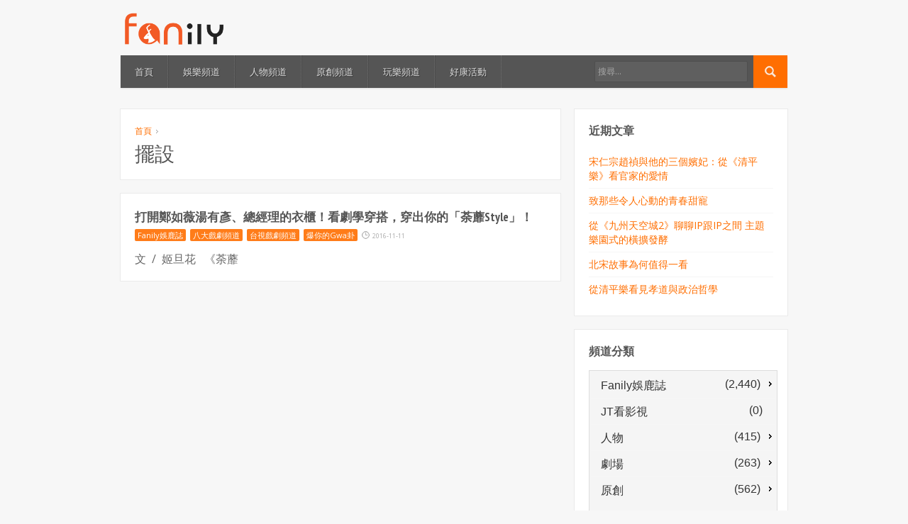

--- FILE ---
content_type: text/html; charset=UTF-8
request_url: https://www.fanily.tw/archives/tag/%E6%93%BA%E8%A8%AD
body_size: 10313
content:
<!DOCTYPE html>
<!--[if lt IE 7 ]><html class="ie ie6" lang="zh-TW"> <![endif]-->
<!--[if IE 7 ]><html class="ie ie7" lang="zh-TW"> <![endif]-->
<!--[if IE 8 ]><html class="ie ie8" lang="zh-TW"> <![endif]-->
<!--[if (gte IE 9)|!(IE)]><!--><html lang="zh-TW"> <!--<![endif]-->
<head>
	<meta charset="UTF-8">
	<meta name="viewport" content="width=device-width, initial-scale=1">
	<title>擺設 | Fanily 粉絲玩樂</title>
	<link rel="profile" href="http://gmpg.org/xfn/11">
	<link rel="pingback" href="https://www.fanily.tw/xmlrpc.php">
	<link rel="stylesheet" href="https://www.fanily.tw/wp-content/themes/compasso/style.css">
	<!--[if lt IE 9]>
		<script src="http://html5shim.googlecode.com/svn/trunk/html5.js"></script>
	<![endif]-->
	<link rel="alternate" type="application/rss+xml" title="訂閱 Fanily 粉絲玩樂 &raquo;" href="https://www.fanily.tw/feed" />
<link rel="alternate" type="application/rss+xml" title="訂閱 Fanily 粉絲玩樂 &raquo; 迴響" href="https://www.fanily.tw/comments/feed" />
<link rel="alternate" type="application/rss+xml" title="訂閱 Fanily 粉絲玩樂 &raquo; 擺設 標籤" href="https://www.fanily.tw/archives/tag/%e6%93%ba%e8%a8%ad/feed" />
<!-- This site is powered by Shareaholic - https://shareaholic.com -->
<script type='text/javascript' data-cfasync='false'>
  //<![CDATA[
    _SHR_SETTINGS = {"endpoints":{"local_recs_url":"https:\/\/www.fanily.tw\/wp-admin\/admin-ajax.php?action=shareaholic_permalink_related","share_counts_url":"https:\/\/www.fanily.tw\/wp-admin\/admin-ajax.php?action=shareaholic_share_counts_api"}};
  //]]>
</script>
<script type='text/javascript' data-cfasync='false'
        src='//dsms0mj1bbhn4.cloudfront.net/assets/pub/shareaholic.js'
        data-shr-siteid='9154c4dd63a435d82fbf44bc482b6a02' async='async' >
</script>

<!-- Shareaholic Content Tags -->
<meta name='shareaholic:site_name' content='Fanily 粉絲玩樂' />
<meta name='shareaholic:language' content='zh-TW' />
<meta name='shareaholic:site_id' content='9154c4dd63a435d82fbf44bc482b6a02' />
<meta name='shareaholic:wp_version' content='7.8.0.3' />

<!-- Shareaholic Content Tags End -->
		<script type="text/javascript">
			window._wpemojiSettings = {"baseUrl":"https:\/\/s.w.org\/images\/core\/emoji\/72x72\/","ext":".png","source":{"concatemoji":"https:\/\/www.fanily.tw\/wp-includes\/js\/wp-emoji-release.min.js?ver=4.5.3"}};
			!function(a,b,c){function d(a){var c,d,e,f=b.createElement("canvas"),g=f.getContext&&f.getContext("2d"),h=String.fromCharCode;if(!g||!g.fillText)return!1;switch(g.textBaseline="top",g.font="600 32px Arial",a){case"flag":return g.fillText(h(55356,56806,55356,56826),0,0),f.toDataURL().length>3e3;case"diversity":return g.fillText(h(55356,57221),0,0),c=g.getImageData(16,16,1,1).data,d=c[0]+","+c[1]+","+c[2]+","+c[3],g.fillText(h(55356,57221,55356,57343),0,0),c=g.getImageData(16,16,1,1).data,e=c[0]+","+c[1]+","+c[2]+","+c[3],d!==e;case"simple":return g.fillText(h(55357,56835),0,0),0!==g.getImageData(16,16,1,1).data[0];case"unicode8":return g.fillText(h(55356,57135),0,0),0!==g.getImageData(16,16,1,1).data[0]}return!1}function e(a){var c=b.createElement("script");c.src=a,c.type="text/javascript",b.getElementsByTagName("head")[0].appendChild(c)}var f,g,h,i;for(i=Array("simple","flag","unicode8","diversity"),c.supports={everything:!0,everythingExceptFlag:!0},h=0;h<i.length;h++)c.supports[i[h]]=d(i[h]),c.supports.everything=c.supports.everything&&c.supports[i[h]],"flag"!==i[h]&&(c.supports.everythingExceptFlag=c.supports.everythingExceptFlag&&c.supports[i[h]]);c.supports.everythingExceptFlag=c.supports.everythingExceptFlag&&!c.supports.flag,c.DOMReady=!1,c.readyCallback=function(){c.DOMReady=!0},c.supports.everything||(g=function(){c.readyCallback()},b.addEventListener?(b.addEventListener("DOMContentLoaded",g,!1),a.addEventListener("load",g,!1)):(a.attachEvent("onload",g),b.attachEvent("onreadystatechange",function(){"complete"===b.readyState&&c.readyCallback()})),f=c.source||{},f.concatemoji?e(f.concatemoji):f.wpemoji&&f.twemoji&&(e(f.twemoji),e(f.wpemoji)))}(window,document,window._wpemojiSettings);
		</script>
		<style type="text/css">
img.wp-smiley,
img.emoji {
	display: inline !important;
	border: none !important;
	box-shadow: none !important;
	height: 1em !important;
	width: 1em !important;
	margin: 0 .07em !important;
	vertical-align: -0.1em !important;
	background: none !important;
	padding: 0 !important;
}
</style>
<link rel='stylesheet' id='opinionstage-style-css'  href='https://www.fanily.tw/wp-content/plugins/social-polls-by-opinionstage/opinionstage-style-common.css?ver=4.5.3' type='text/css' media='all' />
<link rel='stylesheet' id='opinionstage-font-style-css'  href='https://www.fanily.tw/wp-content/plugins/social-polls-by-opinionstage/opinionstage-font.css?ver=4.5.3' type='text/css' media='all' />
<link rel='stylesheet' id='otw_sbm.css-css'  href='https://www.fanily.tw/wp-content/plugins/widget-manager-light/css/otw_sbm.css?ver=4.5.3' type='text/css' media='all' />
<link rel='stylesheet' id='rs-plugin-settings-css'  href='https://www.fanily.tw/wp-content/plugins/revslider/public/assets/css/settings.css?ver=5.2.5.2' type='text/css' media='all' />
<style id='rs-plugin-settings-inline-css' type='text/css'>
#rs-demo-id {}
</style>
<link rel='stylesheet' id='wpemfb-lightbox-css'  href='https://www.fanily.tw/wp-content/plugins/wp-embed-facebook/lib/lightbox2/css/lightbox.css?ver=4.5.3' type='text/css' media='all' />
<link rel='stylesheet' id='skin-css'  href='https://www.fanily.tw/wp-content/themes/compasso/css/skin.php?c=ff6e01&#038;ver=4.5.3' type='text/css' media='all' />
<link rel='stylesheet' id='mediaqueries-css'  href='https://www.fanily.tw/wp-content/themes/compasso/css/mediaqueries.css?ver=4.5.3' type='text/css' media='all' />
<link rel='stylesheet' id='wpoa-style-css'  href='https://www.fanily.tw/wp-content/plugins/wp-oauth/wp-oauth.css?ver=4.5.3' type='text/css' media='all' />
<link rel='stylesheet' id='jetpack_css-css'  href='https://www.fanily.tw/wp-content/plugins/jetpack/css/jetpack.css?ver=4.0.4' type='text/css' media='all' />
<script type='text/javascript' src='https://www.fanily.tw/wp-includes/js/jquery/jquery.js?ver=1.12.4'></script>
<script type='text/javascript' src='https://www.fanily.tw/wp-includes/js/jquery/jquery-migrate.min.js?ver=1.4.1'></script>
<script type='text/javascript' src='https://www.fanily.tw/wp-content/plugins/revslider/public/assets/js/jquery.themepunch.tools.min.js?ver=5.2.5.2'></script>
<script type='text/javascript' src='https://www.fanily.tw/wp-content/plugins/revslider/public/assets/js/jquery.themepunch.revolution.min.js?ver=5.2.5.2'></script>
<script type='text/javascript' src='https://www.fanily.tw/wp-content/plugins/wp-embed-facebook/lib/lightbox2/js/lightbox.min.js?ver=4.5.3'></script>
<script type='text/javascript' src='https://www.fanily.tw/wp-content/plugins/wp-embed-facebook/lib/js/wpembedfb.min.js?ver=4.5.3'></script>
<script type='text/javascript'>
/* <![CDATA[ */
var WEF = {"local":"zh_TW","version":"v2.6","fb_id":"626114784069979"};
/* ]]> */
</script>
<script type='text/javascript' src='https://www.fanily.tw/wp-content/plugins/wp-embed-facebook/lib/js/fb.min.js?ver=4.5.3'></script>
<script type='text/javascript'>
/* <![CDATA[ */
var wpoa_cvars = {"ajaxurl":"https:\/\/www.fanily.tw\/wp-admin\/admin-ajax.php","template_directory":"https:\/\/www.fanily.tw\/wp-content\/themes\/compasso","stylesheet_directory":"https:\/\/www.fanily.tw\/wp-content\/themes\/compasso","plugins_url":"https:\/\/www.fanily.tw\/wp-content\/plugins","plugin_dir_url":"https:\/\/www.fanily.tw\/wp-content\/plugins\/wp-oauth\/","url":"https:\/\/www.fanily.tw","logout_url":"https:\/\/www.fanily.tw\/wp-login.php?action=logout&_wpnonce=f7e0997103","show_login_messages":"","logout_inactive_users":"0","logged_in":""};
/* ]]> */
</script>
<script type='text/javascript' src='https://www.fanily.tw/wp-content/plugins/wp-oauth/cvars.js?ver=4.5.3'></script>
<script type='text/javascript' src='https://www.fanily.tw/wp-content/plugins/wp-oauth/wp-oauth.js?ver=4.5.3'></script>
<!-- OG: 2.4 -->
<meta property="og:image" content="https://i2.wp.com/www.fanily.tw/wp-content/uploads/2016/06/logo_square@2x.png?fit=185%2C185&amp;ssl=1" />
<meta property="og:description" content="Fanily 粉絲玩樂，致力帶領粉絲一起為生活找路、尋樂趣！不只能追蹤掌握戲劇、名人、娛樂消息，還想讓你跟其他粉絲一起有話就說、揪團追星，本站為『分享互動股份有限公司』所有！" />
<meta property="og:type" content="blog" />
<meta property="og:locale" content="zh_TW" />
<meta property="og:site_name" content="Fanily 粉絲玩樂" />
<meta property="og:title" content="Fanily 粉絲玩樂" />
<meta property="og:url" content="https://www.fanily.tw" />
<!-- /OG -->
<link rel='https://api.w.org/' href='https://www.fanily.tw/wp-json/' />
<link rel="EditURI" type="application/rsd+xml" title="RSD" href="https://www.fanily.tw/xmlrpc.php?rsd" />
<link rel="wlwmanifest" type="application/wlwmanifest+xml" href="https://www.fanily.tw/wp-includes/wlwmanifest.xml" /> 
<meta name="generator" content="WordPress 4.5.3" />
<meta property="fb:app_id" content="626114784069979"/>
<link rel='dns-prefetch' href='//v0.wordpress.com'>
<link rel='dns-prefetch' href='//i0.wp.com'>
<link rel='dns-prefetch' href='//i1.wp.com'>
<link rel='dns-prefetch' href='//i2.wp.com'>
<style type='text/css'>img#wpstats{display:none}</style><link rel="Shortcut Icon" type="image/x-icon" href="/wp-content/uploads/2016/06/favicon.ico"><meta name="generator" content="Powered by Slider Revolution 5.2.5.2 - responsive, Mobile-Friendly Slider Plugin for WordPress with comfortable drag and drop interface." />
<link rel="icon" href="https://i2.wp.com/www.fanily.tw/wp-content/uploads/2016/06/logo_square@2x.png?fit=32%2C32&#038;ssl=1" sizes="32x32" />
<link rel="icon" href="https://i2.wp.com/www.fanily.tw/wp-content/uploads/2016/06/logo_square@2x.png?fit=185%2C185&#038;ssl=1" sizes="192x192" />
<link rel="apple-touch-icon-precomposed" href="https://i2.wp.com/www.fanily.tw/wp-content/uploads/2016/06/logo_square@2x.png?fit=180%2C180&#038;ssl=1" />
<meta name="msapplication-TileImage" content="https://i2.wp.com/www.fanily.tw/wp-content/uploads/2016/06/logo_square@2x.png?fit=185%2C185&#038;ssl=1" />
	<script>
	  (function(i,s,o,g,r,a,m){i['GoogleAnalyticsObject']=r;i[r]=i[r]||function(){
	  (i[r].q=i[r].q||[]).push(arguments)},i[r].l=1*new Date();a=s.createElement(o),
	  m=s.getElementsByTagName(o)[0];a.async=1;a.src=g;m.parentNode.insertBefore(a,m)
	  })(window,document,'script','https://www.google-analytics.com/analytics.js','ga');

	  ga('create', 'UA-38227997-1', 'auto');
	  ga('send', 'pageview');

	</script>
</head>

<body class="archive tag tag-10260 g7-list">
	
	<header>
		<div class="container">
			<div class="six columns">
				<div id="logo">
											<a href="https://www.fanily.tw/">
							<img src="/wp-content/uploads/2016/06/fanilylogo.png" width="150" alt="Fanily 粉絲玩樂">
						</a>
									</div>
			</div>
			<div class="ten columns">
							</div>
		</div>
	</header>

	<div id="wrapper">
		<div class="container">
			<nav id="mainnav" class="sixteen columns clearfix mb30">
				<ul id="mainmenu" class=""><li id="menu-item-29" class="menu-item menu-item-type-post_type menu-item-object-page menu-item-29"><a href="https://www.fanily.tw/">首頁</a></li>
<li id="menu-item-27" class="menu-item menu-item-type-post_type menu-item-object-page menu-item-27"><a href="https://www.fanily.tw/%e5%a8%9b%e6%a8%82%e9%a0%bb%e9%81%93">娛樂頻道</a></li>
<li id="menu-item-25" class="menu-item menu-item-type-post_type menu-item-object-page menu-item-25"><a href="https://www.fanily.tw/%e4%ba%ba%e7%89%a9%e9%a0%bb%e9%81%93">人物頻道</a></li>
<li id="menu-item-26" class="menu-item menu-item-type-post_type menu-item-object-page menu-item-26"><a href="https://www.fanily.tw/%e5%8e%9f%e5%89%b5%e9%a0%bb%e9%81%93">原創頻道</a></li>
<li id="menu-item-28" class="menu-item menu-item-type-post_type menu-item-object-page menu-item-28"><a href="https://www.fanily.tw/%e7%8e%a9%e6%a8%82%e9%a0%bb%e9%81%93">玩樂頻道</a></li>
<li id="menu-item-50375" class="menu-item menu-item-type-post_type menu-item-object-page menu-item-50375"><a href="https://www.fanily.tw/%e5%a5%bd%e5%ba%b7%e6%b4%bb%e5%8b%95">好康活動</a></li>
</ul>				<form method="get" id="searchf" action="https://www.fanily.tw/">
					<input type="image" src="https://www.fanily.tw/wp-content/themes/compasso/images/search-16a.png" alt="Go" id="searchbtn">
					<input type="text" name="s" id="cari" placeholder="搜尋...">
				</form>
			</nav>

			
<div class="two-thirds column"><div id="main">
	
		<header class="page-header box mb20">
			<p id="breadcrumbs"><a href="https://www.fanily.tw/">首頁</a> <span class="bc-separator"><img src="https://www.fanily.tw/wp-content/themes/compasso/images/arrow-right2.gif" alt="&raquo;"></span> <!--span class="bc-current">Post Tagged with: &quot;擺設&quot;</span--></p>			<h1 class="page-title">擺設</h1>
					</header>

					<article id="post-46936" class="box post post-46936 type-post status-publish format-standard hentry category-fansnewspaper category-gtv-drama category-ttv-drama category-gwa tag-tedbaker tag-viviennewestwood tag-10261 tag-570 tag-10242 tag-10260 tag-504 tag-10190 tag-546 tag-505 tag-10189 tag-146">

	
	<h2 class="entry-title">
		<a href="https://www.fanily.tw/archives/46936">打開鄭如薇湯有彥、總經理的衣櫃！看劇學穿搭，穿出你的「荼蘼Style」！</a>
	</h2>

	
		<span class="category">
		<a href="https://www.fanily.tw/archives/category/fansnewspaper" rel="category tag">Fanily娛鹿誌</a> <a href="https://www.fanily.tw/archives/category/%e6%88%b2%e5%8a%87/gtv-drama" rel="category tag">八大戲劇頻道</a> <a href="https://www.fanily.tw/archives/category/%e6%88%b2%e5%8a%87/ttv-drama" rel="category tag">台視戲劇頻道</a> <a href="https://www.fanily.tw/archives/category/fansnewspaper/gwa" rel="category tag">爆你的Gwa卦</a>	</span>
	
		<span class="date">2016-11-11</span>
	
	
		<div class="excerpt"><p>文  /  姬旦花 &nbsp; 《荼蘼</p>
</div>
	
	
	<div class="clear"></div>

</article>		
		
	
</div></div><div class="one-third column"><div id="sidebar">
	<ul>
				<li id="recent-posts-3" class="widget box widget_recent_entries">		<h2 class="widgettitle">近期文章</h2>		<ul>
					<li>
				<a href="https://www.fanily.tw/archives/52329">宋仁宗趙禎與他的三個嬪妃：從《清平樂》看官家的愛情</a>
						</li>
					<li>
				<a href="https://www.fanily.tw/archives/52327">致那些令人心動的青春甜寵</a>
						</li>
					<li>
				<a href="https://www.fanily.tw/archives/52308">從《九州天空城2》聊聊IP跟IP之間 主題樂園式的橫擴發酵</a>
						</li>
					<li>
				<a href="https://www.fanily.tw/archives/52315">北宋故事為何值得一看</a>
						</li>
					<li>
				<a href="https://www.fanily.tw/archives/52311">從清平樂看見孝道與政治哲學</a>
						</li>
				</ul>
		</li>		<li id="core_special_widgets_categories-3" class="widget box widget_core_special_widgets_categories"><h2 class="widgettitle">頻道分類</h2><ul id="catsubcat" style="width:100%;margin:0 auto;" class="list-group clearfix"><li class="list-group-item"><a href='https://www.fanily.tw/archives/category/fansnewspaper'><div style='float:left;margin-top:5px;' class='fontweightclasscustom fontsizeclasscustom'>&nbsp;&nbsp;Fanily娛鹿誌</div>&nbsp;<div style='margin-right:5px;float:right;margin-top:3px;' class='fontweightclasscustom fontsizeclasscustom'> (2,440)</div></a><ul class='children'>
<li class="list-group-item"><a href='https://www.fanily.tw/archives/category/fansnewspaper/fanilytv'><div style='float:left;margin-top:5px;' class='fontweightclasscustom fontsizeclasscustom'>&nbsp;&nbsp;Fanily TV</div>&nbsp;<div style='margin-right:12px;float:right;margin-top:3px;' class='fontweightclasscustom fontsizeclasscustom'> (157)</div></a></li>
<li class="list-group-item"><a href='https://www.fanily.tw/archives/category/fansnewspaper/fanily-view'><div style='float:left;margin-top:5px;' class='fontweightclasscustom fontsizeclasscustom'>&nbsp;&nbsp;Fanily觀點</div>&nbsp;<div style='margin-right:12px;float:right;margin-top:3px;' class='fontweightclasscustom fontsizeclasscustom'> (826)</div></a></li>
<li class="list-group-item"><a href='https://www.fanily.tw/archives/category/fansnewspaper/taiwandrama'><div style='float:left;margin-top:5px;' class='fontweightclasscustom fontsizeclasscustom'>&nbsp;&nbsp;台劇事務所</div>&nbsp;<div style='margin-right:5px;float:right;margin-top:3px;' class='fontweightclasscustom fontsizeclasscustom'> (822)</div></a>	<ul class='children'>
<li class="list-group-item"><a href='https://www.fanily.tw/archives/category/fansnewspaper/taiwandrama/%e6%88%91%e5%80%91%e8%88%87%e6%83%a1%e7%9a%84%e8%b7%9d%e9%9b%a2'><div style='float:left;margin-top:5px;' class='fontweightclasscustom fontsizeclasscustom'>&nbsp;&nbsp;我們與惡的距離</div>&nbsp;<div style='margin-right:12px;float:right;margin-top:3px;' class='fontweightclasscustom fontsizeclasscustom'> (0)</div></a></li>
<li class="list-group-item"><a href='https://www.fanily.tw/archives/category/fansnewspaper/taiwandrama/%e9%9b%99%e5%9f%8e%e6%95%85%e4%ba%8b'><div style='float:left;margin-top:5px;' class='fontweightclasscustom fontsizeclasscustom'>&nbsp;&nbsp;雙城故事</div>&nbsp;<div style='margin-right:12px;float:right;margin-top:3px;' class='fontweightclasscustom fontsizeclasscustom'> (17)</div></a></li>
	</ul>
</li>
<li class="list-group-item"><a href='https://www.fanily.tw/archives/category/fansnewspaper/mv'><div style='float:left;margin-top:5px;' class='fontweightclasscustom fontsizeclasscustom'>&nbsp;&nbsp;微音樂</div>&nbsp;<div style='margin-right:12px;float:right;margin-top:3px;' class='fontweightclasscustom fontsizeclasscustom'> (52)</div></a></li>
<li class="list-group-item"><a href='https://www.fanily.tw/archives/category/fansnewspaper/gwa'><div style='float:left;margin-top:5px;' class='fontweightclasscustom fontsizeclasscustom'>&nbsp;&nbsp;爆你的Gwa卦</div>&nbsp;<div style='margin-right:12px;float:right;margin-top:3px;' class='fontweightclasscustom fontsizeclasscustom'> (180)</div></a></li>
<li class="list-group-item"><a href='https://www.fanily.tw/archives/category/fansnewspaper/fanwedia'><div style='float:left;margin-top:5px;' class='fontweightclasscustom fontsizeclasscustom'>&nbsp;&nbsp;粉力</div>&nbsp;<div style='margin-right:12px;float:right;margin-top:3px;' class='fontweightclasscustom fontsizeclasscustom'> (5)</div></a></li>
<li class="list-group-item"><a href='https://www.fanily.tw/archives/category/fansnewspaper/newcp03'><div style='float:left;margin-top:5px;' class='fontweightclasscustom fontsizeclasscustom'>&nbsp;&nbsp;練劇場</div>&nbsp;<div style='margin-right:12px;float:right;margin-top:3px;' class='fontweightclasscustom fontsizeclasscustom'> (85)</div></a></li>
<li class="list-group-item"><a href='https://www.fanily.tw/archives/category/fansnewspaper/big-mouth'><div style='float:left;margin-top:5px;' class='fontweightclasscustom fontsizeclasscustom'>&nbsp;&nbsp;賤嘴G</div>&nbsp;<div style='margin-right:12px;float:right;margin-top:3px;' class='fontweightclasscustom fontsizeclasscustom'> (13)</div></a></li>
<li class="list-group-item"><a href='https://www.fanily.tw/archives/category/fansnewspaper/star-award'><div style='float:left;margin-top:5px;' class='fontweightclasscustom fontsizeclasscustom'>&nbsp;&nbsp;閃亮星大賞</div>&nbsp;<div style='margin-right:12px;float:right;margin-top:3px;' class='fontweightclasscustom fontsizeclasscustom'> (156)</div></a></li>
<li class="list-group-item"><a href='https://www.fanily.tw/archives/category/fansnewspaper/chinadrama'><div style='float:left;margin-top:5px;' class='fontweightclasscustom fontsizeclasscustom'>&nbsp;&nbsp;陸劇愛分享</div>&nbsp;<div style='margin-right:12px;float:right;margin-top:3px;' class='fontweightclasscustom fontsizeclasscustom'> (87)</div></a></li>
<li class="list-group-item"><a href='https://www.fanily.tw/archives/category/fansnewspaper/k-pop'><div style='float:left;margin-top:5px;' class='fontweightclasscustom fontsizeclasscustom'>&nbsp;&nbsp;韓星娛樂 K-POP</div>&nbsp;<div style='margin-right:12px;float:right;margin-top:3px;' class='fontweightclasscustom fontsizeclasscustom'> (52)</div></a></li>
</ul>
</li>
<li class="list-group-item"><a href='https://www.fanily.tw/archives/category/jt%e7%9c%8b%e5%bd%b1%e8%a6%96'><div style='float:left;margin-top:5px;' class='fontweightclasscustom fontsizeclasscustom'>&nbsp;&nbsp;JT看影視</div>&nbsp;<div style='margin-right:12px;float:right;margin-top:3px;' class='fontweightclasscustom fontsizeclasscustom'> (0)</div></a></li>
<li class="list-group-item"><a href='https://www.fanily.tw/archives/category/%e4%ba%ba%e7%89%a9'><div style='float:left;margin-top:5px;' class='fontweightclasscustom fontsizeclasscustom'>&nbsp;&nbsp;人物</div>&nbsp;<div style='margin-right:5px;float:right;margin-top:3px;' class='fontweightclasscustom fontsizeclasscustom'> (415)</div></a><ul class='children'>
<li class="list-group-item"><a href='https://www.fanily.tw/archives/category/%e4%ba%ba%e7%89%a9/boicuzyxever'><div style='float:left;margin-top:5px;' class='fontweightclasscustom fontsizeclasscustom'>&nbsp;&nbsp;BOi! 陳信維 X 王翔永</div>&nbsp;<div style='margin-right:12px;float:right;margin-top:3px;' class='fontweightclasscustom fontsizeclasscustom'> (8)</div></a></li>
<li class="list-group-item"><a href='https://www.fanily.tw/archives/category/%e4%ba%ba%e7%89%a9/chthonic'><div style='float:left;margin-top:5px;' class='fontweightclasscustom fontsizeclasscustom'>&nbsp;&nbsp;CHTHONIC 閃靈</div>&nbsp;<div style='margin-right:12px;float:right;margin-top:3px;' class='fontweightclasscustom fontsizeclasscustom'> (12)</div></a></li>
<li class="list-group-item"><a href='https://www.fanily.tw/archives/category/%e4%ba%ba%e7%89%a9/kurt'><div style='float:left;margin-top:5px;' class='fontweightclasscustom fontsizeclasscustom'>&nbsp;&nbsp;Kurt 嗑音樂</div>&nbsp;<div style='margin-right:12px;float:right;margin-top:3px;' class='fontweightclasscustom fontsizeclasscustom'> (35)</div></a></li>
<li class="list-group-item"><a href='https://www.fanily.tw/archives/category/%e4%ba%ba%e7%89%a9/spexial'><div style='float:left;margin-top:5px;' class='fontweightclasscustom fontsizeclasscustom'>&nbsp;&nbsp;SpeXial</div>&nbsp;<div style='margin-right:12px;float:right;margin-top:3px;' class='fontweightclasscustom fontsizeclasscustom'> (141)</div></a></li>
<li class="list-group-item"><a href='https://www.fanily.tw/archives/category/%e4%ba%ba%e7%89%a9/kangrenwu'><div style='float:left;margin-top:5px;' class='fontweightclasscustom fontsizeclasscustom'>&nbsp;&nbsp;吳慷仁</div>&nbsp;<div style='margin-right:12px;float:right;margin-top:3px;' class='fontweightclasscustom fontsizeclasscustom'> (65)</div></a></li>
<li class="list-group-item"><a href='https://www.fanily.tw/archives/category/%e4%ba%ba%e7%89%a9/dt'><div style='float:left;margin-top:5px;' class='fontweightclasscustom fontsizeclasscustom'>&nbsp;&nbsp;唐禹哲</div>&nbsp;<div style='margin-right:12px;float:right;margin-top:3px;' class='fontweightclasscustom fontsizeclasscustom'> (7)</div></a></li>
<li class="list-group-item"><a href='https://www.fanily.tw/archives/category/%e4%ba%ba%e7%89%a9/championband'><div style='float:left;margin-top:5px;' class='fontweightclasscustom fontsizeclasscustom'>&nbsp;&nbsp;強辯樂團 Champion Band</div>&nbsp;<div style='margin-right:12px;float:right;margin-top:3px;' class='fontweightclasscustom fontsizeclasscustom'> (2)</div></a></li>
<li class="list-group-item"><a href='https://www.fanily.tw/archives/category/%e4%ba%ba%e7%89%a9/ciaojoanne'><div style='float:left;margin-top:5px;' class='fontweightclasscustom fontsizeclasscustom'>&nbsp;&nbsp;曾之喬</div>&nbsp;<div style='margin-right:12px;float:right;margin-top:3px;' class='fontweightclasscustom fontsizeclasscustom'> (1)</div></a></li>
<li class="list-group-item"><a href='https://www.fanily.tw/archives/category/%e4%ba%ba%e7%89%a9/ivelynlee'><div style='float:left;margin-top:5px;' class='fontweightclasscustom fontsizeclasscustom'>&nbsp;&nbsp;李佳穎</div>&nbsp;<div style='margin-right:12px;float:right;margin-top:3px;' class='fontweightclasscustom fontsizeclasscustom'> (2)</div></a></li>
<li class="list-group-item"><a href='https://www.fanily.tw/archives/category/%e4%ba%ba%e7%89%a9/drlee2000'><div style='float:left;margin-top:5px;' class='fontweightclasscustom fontsizeclasscustom'>&nbsp;&nbsp;李思儀</div>&nbsp;<div style='margin-right:12px;float:right;margin-top:3px;' class='fontweightclasscustom fontsizeclasscustom'> (41)</div></a></li>
<li class="list-group-item"><a href='https://www.fanily.tw/archives/category/%e4%ba%ba%e7%89%a9/rainie'><div style='float:left;margin-top:5px;' class='fontweightclasscustom fontsizeclasscustom'>&nbsp;&nbsp;楊丞琳</div>&nbsp;<div style='margin-right:12px;float:right;margin-top:3px;' class='fontweightclasscustom fontsizeclasscustom'> (23)</div></a></li>
<li class="list-group-item"><a href='https://www.fanily.tw/archives/category/%e4%ba%ba%e7%89%a9/lifonlove'><div style='float:left;margin-top:5px;' class='fontweightclasscustom fontsizeclasscustom'>&nbsp;&nbsp;理楓戀</div>&nbsp;<div style='margin-right:12px;float:right;margin-top:3px;' class='fontweightclasscustom fontsizeclasscustom'> (47)</div></a></li>
<li class="list-group-item"><a href='https://www.fanily.tw/archives/category/%e4%ba%ba%e7%89%a9/lovebeauty'><div style='float:left;margin-top:5px;' class='fontweightclasscustom fontsizeclasscustom'>&nbsp;&nbsp;艾玩美OK不OK</div>&nbsp;<div style='margin-right:12px;float:right;margin-top:3px;' class='fontweightclasscustom fontsizeclasscustom'> (7)</div></a></li>
<li class="list-group-item"><a href='https://www.fanily.tw/archives/category/%e4%ba%ba%e7%89%a9/sodagreen'><div style='float:left;margin-top:5px;' class='fontweightclasscustom fontsizeclasscustom'>&nbsp;&nbsp;蘇打綠 Sodagreen</div>&nbsp;<div style='margin-right:12px;float:right;margin-top:3px;' class='fontweightclasscustom fontsizeclasscustom'> (20)</div></a></li>
<li class="list-group-item"><a href='https://www.fanily.tw/archives/category/%e4%ba%ba%e7%89%a9/hsuweining'><div style='float:left;margin-top:5px;' class='fontweightclasscustom fontsizeclasscustom'>&nbsp;&nbsp;許瑋甯</div>&nbsp;<div style='margin-right:12px;float:right;margin-top:3px;' class='fontweightclasscustom fontsizeclasscustom'> (4)</div></a></li>
</ul>
</li>
<li class="list-group-item"><a href='https://www.fanily.tw/archives/category/theatre'><div style='float:left;margin-top:5px;' class='fontweightclasscustom fontsizeclasscustom'>&nbsp;&nbsp;劇場</div>&nbsp;<div style='margin-right:5px;float:right;margin-top:3px;' class='fontweightclasscustom fontsizeclasscustom'> (263)</div></a><ul class='children'>
<li class="list-group-item"><a href='https://www.fanily.tw/archives/category/theatre/show'><div style='float:left;margin-top:5px;' class='fontweightclasscustom fontsizeclasscustom'>&nbsp;&nbsp;夾腳拖劇團</div>&nbsp;<div style='margin-right:12px;float:right;margin-top:3px;' class='fontweightclasscustom fontsizeclasscustom'> (8)</div></a></li>
<li class="list-group-item"><a href='https://www.fanily.tw/archives/category/theatre/storywork'><div style='float:left;margin-top:5px;' class='fontweightclasscustom fontsizeclasscustom'>&nbsp;&nbsp;故事工廠</div>&nbsp;<div style='margin-right:12px;float:right;margin-top:3px;' class='fontweightclasscustom fontsizeclasscustom'> (60)</div></a></li>
<li class="list-group-item"><a href='https://www.fanily.tw/archives/category/theatre/daconcome'><div style='float:left;margin-top:5px;' class='fontweightclasscustom fontsizeclasscustom'>&nbsp;&nbsp;達康</div>&nbsp;<div style='margin-right:12px;float:right;margin-top:3px;' class='fontweightclasscustom fontsizeclasscustom'> (68)</div></a></li>
<li class="list-group-item"><a href='https://www.fanily.tw/archives/category/theatre/chaiparty'><div style='float:left;margin-top:5px;' class='fontweightclasscustom fontsizeclasscustom'>&nbsp;&nbsp;釵 CHAI PARTY</div>&nbsp;<div style='margin-right:12px;float:right;margin-top:3px;' class='fontweightclasscustom fontsizeclasscustom'> (127)</div></a></li>
</ul>
</li>
<li class="list-group-item"><a href='https://www.fanily.tw/archives/category/%e5%8e%9f%e5%89%b5'><div style='float:left;margin-top:5px;' class='fontweightclasscustom fontsizeclasscustom'>&nbsp;&nbsp;原創</div>&nbsp;<div style='margin-right:5px;float:right;margin-top:3px;' class='fontweightclasscustom fontsizeclasscustom'> (562)</div></a><ul class='children'>
<li class="list-group-item"><a href='https://www.fanily.tw/archives/category/%e5%8e%9f%e5%89%b5/sevenapex'><div style='float:left;margin-top:5px;' class='fontweightclasscustom fontsizeclasscustom'>&nbsp;&nbsp;Seven Apex 七頂創意</div>&nbsp;<div style='margin-right:12px;float:right;margin-top:3px;' class='fontweightclasscustom fontsizeclasscustom'> (43)</div></a></li>
<li class="list-group-item"><a href='https://www.fanily.tw/archives/category/%e5%8e%9f%e5%89%b5/takelinkmedia'><div style='float:left;margin-top:5px;' class='fontweightclasscustom fontsizeclasscustom'>&nbsp;&nbsp;天稜澄水</div>&nbsp;<div style='margin-right:12px;float:right;margin-top:3px;' class='fontweightclasscustom fontsizeclasscustom'> (30)</div></a></li>
<li class="list-group-item"><a href='https://www.fanily.tw/archives/category/%e5%8e%9f%e5%89%b5/gixia-group'><div style='float:left;margin-top:5px;' class='fontweightclasscustom fontsizeclasscustom'>&nbsp;&nbsp;奇想創造</div>&nbsp;<div style='margin-right:12px;float:right;margin-top:3px;' class='fontweightclasscustom fontsizeclasscustom'> (9)</div></a></li>
<li class="list-group-item"><a href='https://www.fanily.tw/archives/category/%e5%8e%9f%e5%89%b5/%e5%b0%8f%e5%85%92%e5%ad%90'><div style='float:left;margin-top:5px;' class='fontweightclasscustom fontsizeclasscustom'>&nbsp;&nbsp;小兒子</div>&nbsp;<div style='margin-right:12px;float:right;margin-top:3px;' class='fontweightclasscustom fontsizeclasscustom'> (1)</div></a></li>
<li class="list-group-item"><a href='https://www.fanily.tw/archives/category/%e5%8e%9f%e5%89%b5/selected-store'><div style='float:left;margin-top:5px;' class='fontweightclasscustom fontsizeclasscustom'>&nbsp;&nbsp;微文創</div>&nbsp;<div style='margin-right:12px;float:right;margin-top:3px;' class='fontweightclasscustom fontsizeclasscustom'> (18)</div></a></li>
<li class="list-group-item"><a href='https://www.fanily.tw/archives/category/%e5%8e%9f%e5%89%b5/backstage'><div style='float:left;margin-top:5px;' class='fontweightclasscustom fontsizeclasscustom'>&nbsp;&nbsp;拔一條河</div>&nbsp;<div style='margin-right:12px;float:right;margin-top:3px;' class='fontweightclasscustom fontsizeclasscustom'> (56)</div></a></li>
<li class="list-group-item"><a href='https://www.fanily.tw/archives/category/%e5%8e%9f%e5%89%b5/painter'><div style='float:left;margin-top:5px;' class='fontweightclasscustom fontsizeclasscustom'>&nbsp;&nbsp;插畫家</div>&nbsp;<div style='margin-right:12px;float:right;margin-top:3px;' class='fontweightclasscustom fontsizeclasscustom'> (281)</div></a></li>
<li class="list-group-item"><a href='https://www.fanily.tw/archives/category/%e5%8e%9f%e5%89%b5/booklovestore'><div style='float:left;margin-top:5px;' class='fontweightclasscustom fontsizeclasscustom'>&nbsp;&nbsp;書店裡的影像詩</div>&nbsp;<div style='margin-right:12px;float:right;margin-top:3px;' class='fontweightclasscustom fontsizeclasscustom'> (90)</div></a></li>
<li class="list-group-item"><a href='https://www.fanily.tw/archives/category/%e5%8e%9f%e5%89%b5/justice'><div style='float:left;margin-top:5px;' class='fontweightclasscustom fontsizeclasscustom'>&nbsp;&nbsp;真正義</div>&nbsp;<div style='margin-right:12px;float:right;margin-top:3px;' class='fontweightclasscustom fontsizeclasscustom'> (34)</div></a></li>
</ul>
</li>
<li class="list-group-item"><a href='https://www.fanily.tw/archives/category/%e5%a8%9b%e6%a8%82'><div style='float:left;margin-top:5px;' class='fontweightclasscustom fontsizeclasscustom'>&nbsp;&nbsp;娛樂</div>&nbsp;<div style='margin-right:5px;float:right;margin-top:3px;' class='fontweightclasscustom fontsizeclasscustom'> (1,807)</div></a><ul class='children'>
<li class="list-group-item"><a href='https://www.fanily.tw/archives/category/%e5%a8%9b%e6%a8%82/idol-audition'><div style='float:left;margin-top:5px;' class='fontweightclasscustom fontsizeclasscustom'>&nbsp;&nbsp;Fanily海選</div>&nbsp;<div style='margin-right:12px;float:right;margin-top:3px;' class='fontweightclasscustom fontsizeclasscustom'> (65)</div></a></li>
<li class="list-group-item"><a href='https://www.fanily.tw/archives/category/%e5%a8%9b%e6%a8%82/hot-issue'><div style='float:left;margin-top:5px;' class='fontweightclasscustom fontsizeclasscustom'>&nbsp;&nbsp;HOT ISSUE</div>&nbsp;<div style='margin-right:12px;float:right;margin-top:3px;' class='fontweightclasscustom fontsizeclasscustom'> (1,388)</div></a></li>
<li class="list-group-item"><a href='https://www.fanily.tw/archives/category/%e5%a8%9b%e6%a8%82/voiceofchina4'><div style='float:left;margin-top:5px;' class='fontweightclasscustom fontsizeclasscustom'>&nbsp;&nbsp;中國好聲音4</div>&nbsp;<div style='margin-right:12px;float:right;margin-top:3px;' class='fontweightclasscustom fontsizeclasscustom'> (5)</div></a></li>
<li class="list-group-item"><a href='https://www.fanily.tw/archives/category/%e5%a8%9b%e6%a8%82/uncategorized'><div style='float:left;margin-top:5px;' class='fontweightclasscustom fontsizeclasscustom'>&nbsp;&nbsp;分享資料夾</div>&nbsp;<div style='margin-right:12px;float:right;margin-top:3px;' class='fontweightclasscustom fontsizeclasscustom'> (67)</div></a></li>
<li class="list-group-item"><a href='https://www.fanily.tw/archives/category/%e5%a8%9b%e6%a8%82/megaportfestival'><div style='float:left;margin-top:5px;' class='fontweightclasscustom fontsizeclasscustom'>&nbsp;&nbsp;大港開唱</div>&nbsp;<div style='margin-right:12px;float:right;margin-top:3px;' class='fontweightclasscustom fontsizeclasscustom'> (23)</div></a></li>
<li class="list-group-item"><a href='https://www.fanily.tw/archives/category/%e5%a8%9b%e6%a8%82/kangxicoming'><div style='float:left;margin-top:5px;' class='fontweightclasscustom fontsizeclasscustom'>&nbsp;&nbsp;康熙來了</div>&nbsp;<div style='margin-right:12px;float:right;margin-top:3px;' class='fontweightclasscustom fontsizeclasscustom'> (158)</div></a></li>
<li class="list-group-item"><a href='https://www.fanily.tw/archives/category/%e5%a8%9b%e6%a8%82/wherearewegoingdad'><div style='float:left;margin-top:5px;' class='fontweightclasscustom fontsizeclasscustom'>&nbsp;&nbsp;爸爸去哪兒</div>&nbsp;<div style='margin-right:12px;float:right;margin-top:3px;' class='fontweightclasscustom fontsizeclasscustom'> (13)</div></a></li>
<li class="list-group-item"><a href='https://www.fanily.tw/archives/category/%e5%a8%9b%e6%a8%82/western-city'><div style='float:left;margin-top:5px;' class='fontweightclasscustom fontsizeclasscustom'>&nbsp;&nbsp;西洋堤</div>&nbsp;<div style='margin-right:12px;float:right;margin-top:3px;' class='fontweightclasscustom fontsizeclasscustom'> (2)</div></a></li>
<li class="list-group-item"><a href='https://www.fanily.tw/archives/category/%e5%a8%9b%e6%a8%82/lulusdiary'><div style='float:left;margin-top:5px;' class='fontweightclasscustom fontsizeclasscustom'>&nbsp;&nbsp;醉後決定愛上你 動畫</div>&nbsp;<div style='margin-right:12px;float:right;margin-top:3px;' class='fontweightclasscustom fontsizeclasscustom'> (93)</div></a></li>
</ul>
</li>
<li class="list-group-item"><a href='https://www.fanily.tw/archives/category/%e6%88%b2%e5%8a%87'><div style='float:left;margin-top:5px;' class='fontweightclasscustom fontsizeclasscustom'>&nbsp;&nbsp;戲劇</div>&nbsp;<div style='margin-right:5px;float:right;margin-top:3px;' class='fontweightclasscustom fontsizeclasscustom'> (3,473)</div></a><ul class='children'>
<li class="list-group-item"><a href='https://www.fanily.tw/archives/category/%e6%88%b2%e5%8a%87/tvbsdrama'><div style='float:left;margin-top:5px;' class='fontweightclasscustom fontsizeclasscustom'>&nbsp;&nbsp;TVBS戲劇</div>&nbsp;<div style='margin-right:5px;float:right;margin-top:3px;' class='fontweightclasscustom fontsizeclasscustom'> (332)</div></a>	<ul class='children'>
<li class="list-group-item"><a href='https://www.fanily.tw/archives/category/%e6%88%b2%e5%8a%87/tvbsdrama/tasteoflove'><div style='float:left;margin-top:5px;' class='fontweightclasscustom fontsizeclasscustom'>&nbsp;&nbsp;唯一繼承者</div>&nbsp;<div style='margin-right:12px;float:right;margin-top:3px;' class='fontweightclasscustom fontsizeclasscustom'> (135)</div></a></li>
	</ul>
</li>
<li class="list-group-item"><a href='https://www.fanily.tw/archives/category/%e6%88%b2%e5%8a%87/atouchofgreen'><div style='float:left;margin-top:5px;' class='fontweightclasscustom fontsizeclasscustom'>&nbsp;&nbsp;一把青</div>&nbsp;<div style='margin-right:12px;float:right;margin-top:3px;' class='fontweightclasscustom fontsizeclasscustom'> (399)</div></a></li>
<li class="list-group-item"><a href='https://www.fanily.tw/archives/category/%e6%88%b2%e5%8a%87/setn'><div style='float:left;margin-top:5px;' class='fontweightclasscustom fontsizeclasscustom'>&nbsp;&nbsp;三立戲劇頻道</div>&nbsp;<div style='margin-right:12px;float:right;margin-top:3px;' class='fontweightclasscustom fontsizeclasscustom'> (14)</div></a></li>
<li class="list-group-item"><a href='https://www.fanily.tw/archives/category/%e6%88%b2%e5%8a%87/ctitv-taiwan-drama'><div style='float:left;margin-top:5px;' class='fontweightclasscustom fontsizeclasscustom'>&nbsp;&nbsp;中天戲劇</div>&nbsp;<div style='margin-right:5px;float:right;margin-top:3px;' class='fontweightclasscustom fontsizeclasscustom'> (68)</div></a>	<ul class='children'>
<li class="list-group-item"><a href='https://www.fanily.tw/archives/category/%e6%88%b2%e5%8a%87/ctitv-taiwan-drama/besttime'><div style='float:left;margin-top:5px;' class='fontweightclasscustom fontsizeclasscustom'>&nbsp;&nbsp;最美的時光</div>&nbsp;<div style='margin-right:12px;float:right;margin-top:3px;' class='fontweightclasscustom fontsizeclasscustom'> (59)</div></a></li>
	</ul>
</li>
<li class="list-group-item"><a href='https://www.fanily.tw/archives/category/%e6%88%b2%e5%8a%87/ctitvchinadrama'><div style='float:left;margin-top:5px;' class='fontweightclasscustom fontsizeclasscustom'>&nbsp;&nbsp;中天陸劇</div>&nbsp;<div style='margin-right:12px;float:right;margin-top:3px;' class='fontweightclasscustom fontsizeclasscustom'> (223)</div></a></li>
<li class="list-group-item"><a href='https://www.fanily.tw/archives/category/%e6%88%b2%e5%8a%87/ctv-drama'><div style='float:left;margin-top:5px;' class='fontweightclasscustom fontsizeclasscustom'>&nbsp;&nbsp;中視戲劇</div>&nbsp;<div style='margin-right:12px;float:right;margin-top:3px;' class='fontweightclasscustom fontsizeclasscustom'> (26)</div></a></li>
<li class="list-group-item"><a href='https://www.fanily.tw/archives/category/%e6%88%b2%e5%8a%87/gtv-drama'><div style='float:left;margin-top:5px;' class='fontweightclasscustom fontsizeclasscustom'>&nbsp;&nbsp;八大戲劇頻道</div>&nbsp;<div style='margin-right:5px;float:right;margin-top:3px;' class='fontweightclasscustom fontsizeclasscustom'> (401)</div></a>	<ul class='children'>
<li class="list-group-item"><a href='https://www.fanily.tw/archives/category/%e6%88%b2%e5%8a%87/gtv-drama/moonriver'><div style='float:left;margin-top:5px;' class='fontweightclasscustom fontsizeclasscustom'>&nbsp;&nbsp;明若曉溪</div>&nbsp;<div style='margin-right:12px;float:right;margin-top:3px;' class='fontweightclasscustom fontsizeclasscustom'> (200)</div></a></li>
	</ul>
</li>
<li class="list-group-item"><a href='https://www.fanily.tw/archives/category/%e6%88%b2%e5%8a%87/gtvkoreandrama'><div style='float:left;margin-top:5px;' class='fontweightclasscustom fontsizeclasscustom'>&nbsp;&nbsp;八大韓劇</div>&nbsp;<div style='margin-right:12px;float:right;margin-top:3px;' class='fontweightclasscustom fontsizeclasscustom'> (245)</div></a></li>
<li class="list-group-item"><a href='https://www.fanily.tw/archives/category/%e6%88%b2%e5%8a%87/publictaiwantv'><div style='float:left;margin-top:5px;' class='fontweightclasscustom fontsizeclasscustom'>&nbsp;&nbsp;公共電視台</div>&nbsp;<div style='margin-right:5px;float:right;margin-top:3px;' class='fontweightclasscustom fontsizeclasscustom'> (233)</div></a>	<ul class='children'>
<li class="list-group-item"><a href='https://www.fanily.tw/archives/category/%e6%88%b2%e5%8a%87/publictaiwantv/shokudo'><div style='float:left;margin-top:5px;' class='fontweightclasscustom fontsizeclasscustom'>&nbsp;&nbsp;深夜食堂</div>&nbsp;<div style='margin-right:12px;float:right;margin-top:3px;' class='fontweightclasscustom fontsizeclasscustom'> (9)</div></a></li>
<li class="list-group-item"><a href='https://www.fanily.tw/archives/category/%e6%88%b2%e5%8a%87/publictaiwantv/ptswakeup2'><div style='float:left;' class='fontweightclasscustom fontsizeclasscustom'><img width="32" height="32" src="https://www.fanily.tw/wp-content/uploads/2016/09/麻醉風暴2-32x32-1.jpg" class="attachment-iclcat_icon_small size-iclcat_icon_small" alt="麻醉風暴2-32x32" />&nbsp;&nbsp;麻醉風暴2</div>&nbsp;<div style='margin-right:12px;float:right;margin-top:3px;' class='fontweightclasscustom fontsizeclasscustom'> (7)</div></a></li>
	</ul>
</li>
<li class="list-group-item"><a href='https://www.fanily.tw/archives/category/%e6%88%b2%e5%8a%87/ttv-drama'><div style='float:left;margin-top:5px;' class='fontweightclasscustom fontsizeclasscustom'>&nbsp;&nbsp;台視戲劇頻道</div>&nbsp;<div style='margin-right:5px;float:right;margin-top:3px;' class='fontweightclasscustom fontsizeclasscustom'> (111)</div></a>	<ul class='children'>
<li class="list-group-item"><a href='https://www.fanily.tw/archives/category/%e6%88%b2%e5%8a%87/ttv-drama/mrrightwanted'><div style='float:left;margin-top:5px;' class='fontweightclasscustom fontsizeclasscustom'>&nbsp;&nbsp;徵婚啟事</div>&nbsp;<div style='margin-right:12px;float:right;margin-top:3px;' class='fontweightclasscustom fontsizeclasscustom'> (25)</div></a></li>
	</ul>
</li>
<li class="list-group-item"><a href='https://www.fanily.tw/archives/category/%e6%88%b2%e5%8a%87/dreamland'><div style='float:left;margin-top:5px;' class='fontweightclasscustom fontsizeclasscustom'>&nbsp;&nbsp;夢田原創戲劇頻道</div>&nbsp;<div style='margin-right:5px;float:right;margin-top:3px;' class='fontweightclasscustom fontsizeclasscustom'> (973)</div></a>	<ul class='children'>
<li class="list-group-item"><a href='https://www.fanily.tw/archives/category/%e6%88%b2%e5%8a%87/dreamland/lovestoreattheconer'><div style='float:left;margin-top:5px;' class='fontweightclasscustom fontsizeclasscustom'>&nbsp;&nbsp;巷弄裡的那家書店</div>&nbsp;<div style='margin-right:12px;float:right;margin-top:3px;' class='fontweightclasscustom fontsizeclasscustom'> (296)</div></a></li>
	</ul>
</li>
<li class="list-group-item"><a href='https://www.fanily.tw/archives/category/%e6%88%b2%e5%8a%87/hakkatv'><div style='float:left;margin-top:5px;' class='fontweightclasscustom fontsizeclasscustom'>&nbsp;&nbsp;客家電視台頻道</div>&nbsp;<div style='margin-right:12px;float:right;margin-top:3px;' class='fontweightclasscustom fontsizeclasscustom'> (70)</div></a></li>
<li class="list-group-item"><a href='https://www.fanily.tw/archives/category/%e6%88%b2%e5%8a%87/missinkiss'><div style='float:left;margin-top:5px;' class='fontweightclasscustom fontsizeclasscustom'>&nbsp;&nbsp;惡作劇之吻 Miss In Kiss</div>&nbsp;<div style='margin-right:12px;float:right;margin-top:3px;' class='fontweightclasscustom fontsizeclasscustom'> (46)</div></a></li>
<li class="list-group-item"><a href='https://www.fanily.tw/archives/category/%e6%88%b2%e5%8a%87/iamsorryiloveyou'><div style='float:left;margin-top:5px;' class='fontweightclasscustom fontsizeclasscustom'>&nbsp;&nbsp;我的鬼基友</div>&nbsp;<div style='margin-right:12px;float:right;margin-top:3px;' class='fontweightclasscustom fontsizeclasscustom'> (6)</div></a></li>
<li class="list-group-item"><a href='https://www.fanily.tw/archives/category/%e6%88%b2%e5%8a%87/ebc-drama'><div style='float:left;margin-top:5px;' class='fontweightclasscustom fontsizeclasscustom'>&nbsp;&nbsp;東森戲劇頻道</div>&nbsp;<div style='margin-right:5px;float:right;margin-top:3px;' class='fontweightclasscustom fontsizeclasscustom'> (91)</div></a>	<ul class='children'>
<li class="list-group-item"><a href='https://www.fanily.tw/archives/category/%e6%88%b2%e5%8a%87/ebc-drama/marryme'><div style='float:left;margin-top:5px;' class='fontweightclasscustom fontsizeclasscustom'>&nbsp;&nbsp;必娶女人</div>&nbsp;<div style='margin-right:12px;float:right;margin-top:3px;' class='fontweightclasscustom fontsizeclasscustom'> (90)</div></a></li>
	</ul>
</li>
<li class="list-group-item"><a href='https://www.fanily.tw/archives/category/%e6%88%b2%e5%8a%87/newcp05'><div style='float:left;margin-top:5px;' class='fontweightclasscustom fontsizeclasscustom'>&nbsp;&nbsp;民視戲劇頻道</div>&nbsp;<div style='margin-right:12px;float:right;margin-top:3px;' class='fontweightclasscustom fontsizeclasscustom'> (41)</div></a></li>
<li class="list-group-item"><a href='https://www.fanily.tw/archives/category/%e6%88%b2%e5%8a%87/%e6%b3%b0%e5%8a%87'><div style='float:left;margin-top:5px;' class='fontweightclasscustom fontsizeclasscustom'>&nbsp;&nbsp;泰劇</div>&nbsp;<div style='margin-right:12px;float:right;margin-top:3px;' class='fontweightclasscustom fontsizeclasscustom'> (1)</div></a></li>
<li class="list-group-item"><a href='https://www.fanily.tw/archives/category/%e6%88%b2%e5%8a%87/taiwan-alley-culture'><div style='float:left;margin-top:5px;' class='fontweightclasscustom fontsizeclasscustom'>&nbsp;&nbsp;神鵰俠侶</div>&nbsp;<div style='margin-right:12px;float:right;margin-top:3px;' class='fontweightclasscustom fontsizeclasscustom'> (6)</div></a></li>
<li class="list-group-item"><a href='https://www.fanily.tw/archives/category/%e6%88%b2%e5%8a%87/x-dormitory'><div style='float:left;margin-top:5px;' class='fontweightclasscustom fontsizeclasscustom'>&nbsp;&nbsp;終極X宿舍</div>&nbsp;<div style='margin-right:12px;float:right;margin-top:3px;' class='fontweightclasscustom fontsizeclasscustom'> (90)</div></a></li>
<li class="list-group-item"><a href='https://www.fanily.tw/archives/category/%e6%88%b2%e5%8a%87/angelanddevilgtv'><div style='float:left;margin-top:5px;' class='fontweightclasscustom fontsizeclasscustom'>&nbsp;&nbsp;終極惡女</div>&nbsp;<div style='margin-right:12px;float:right;margin-top:3px;' class='fontweightclasscustom fontsizeclasscustom'> (59)</div></a></li>
<li class="list-group-item"><a href='https://www.fanily.tw/archives/category/%e6%88%b2%e5%8a%87/videoland43'><div style='float:left;margin-top:5px;' class='fontweightclasscustom fontsizeclasscustom'>&nbsp;&nbsp;緯來戲劇台</div>&nbsp;<div style='margin-right:12px;float:right;margin-top:3px;' class='fontweightclasscustom fontsizeclasscustom'> (26)</div></a></li>
<li class="list-group-item"><a href='https://www.fanily.tw/archives/category/%e6%88%b2%e5%8a%87/%e8%8b%a6%e5%8a%9b'><div style='float:left;margin-top:5px;' class='fontweightclasscustom fontsizeclasscustom'>&nbsp;&nbsp;苦力</div>&nbsp;<div style='margin-right:12px;float:right;margin-top:3px;' class='fontweightclasscustom fontsizeclasscustom'> (2)</div></a></li>
<li class="list-group-item"><a href='https://www.fanily.tw/archives/category/%e6%88%b2%e5%8a%87/csic'><div style='float:left;margin-top:5px;' class='fontweightclasscustom fontsizeclasscustom'>&nbsp;&nbsp;鑑識英雄</div>&nbsp;<div style='margin-right:12px;float:right;margin-top:3px;' class='fontweightclasscustom fontsizeclasscustom'> (13)</div></a></li>
<li class="list-group-item"><a href='https://www.fanily.tw/archives/category/%e6%88%b2%e5%8a%87/%e9%99%b8%e5%8a%87'><div style='float:left;margin-top:5px;' class='fontweightclasscustom fontsizeclasscustom'>&nbsp;&nbsp;陸劇</div>&nbsp;<div style='margin-right:12px;float:right;margin-top:3px;' class='fontweightclasscustom fontsizeclasscustom'> (12)</div></a></li>
</ul>
</li>
<li class="list-group-item"><a href='https://www.fanily.tw/archives/category/%e6%a8%82%e7%8d%84'><div style='float:left;margin-top:5px;' class='fontweightclasscustom fontsizeclasscustom'>&nbsp;&nbsp;樂獄</div>&nbsp;<div style='margin-right:12px;float:right;margin-top:3px;' class='fontweightclasscustom fontsizeclasscustom'> (6)</div></a></li>
<li class="list-group-item"><a href='https://www.fanily.tw/archives/category/%e7%8e%a9%e6%a8%82'><div style='float:left;margin-top:5px;' class='fontweightclasscustom fontsizeclasscustom'>&nbsp;&nbsp;玩樂</div>&nbsp;<div style='margin-right:5px;float:right;margin-top:3px;' class='fontweightclasscustom fontsizeclasscustom'> (436)</div></a><ul class='children'>
<li class="list-group-item"><a href='https://www.fanily.tw/archives/category/%e7%8e%a9%e6%a8%82/fanily-play'><div style='float:left;margin-top:5px;' class='fontweightclasscustom fontsizeclasscustom'>&nbsp;&nbsp;FUN玩樂</div>&nbsp;<div style='margin-right:12px;float:right;margin-top:3px;' class='fontweightclasscustom fontsizeclasscustom'> (99)</div></a></li>
<li class="list-group-item"><a href='https://www.fanily.tw/archives/category/%e7%8e%a9%e6%a8%82/lovethisway'><div style='float:left;' class='fontweightclasscustom fontsizeclasscustom'><img width="50" height="50" src="https://www.fanily.tw/wp-content/uploads/2016/10/六城正方2小圖.jpg" class="attachment-iclcat_icon_small size-iclcat_icon_small" alt="六城正方2小圖" srcset="https://i1.wp.com/www.fanily.tw/wp-content/uploads/2016/10/六城正方2小圖.jpg?w=50&amp;ssl=1 50w, https://i1.wp.com/www.fanily.tw/wp-content/uploads/2016/10/六城正方2小圖.jpg?resize=32%2C32&amp;ssl=1 32w" sizes="(max-width: 50px) 100vw, 50px" />&nbsp;&nbsp;Over The Rainbow 彩虹之外</div>&nbsp;<div style='margin-right:12px;float:right;margin-top:3px;' class='fontweightclasscustom fontsizeclasscustom'> (37)</div></a></li>
<li class="list-group-item"><a href='https://www.fanily.tw/archives/category/%e7%8e%a9%e6%a8%82/share'><div style='float:left;margin-top:5px;' class='fontweightclasscustom fontsizeclasscustom'>&nbsp;&nbsp;小巷弄同學會</div>&nbsp;<div style='margin-right:12px;float:right;margin-top:3px;' class='fontweightclasscustom fontsizeclasscustom'> (59)</div></a></li>
<li class="list-group-item"><a href='https://www.fanily.tw/archives/category/%e7%8e%a9%e6%a8%82/newcp08'><div style='float:left;margin-top:5px;' class='fontweightclasscustom fontsizeclasscustom'>&nbsp;&nbsp;星座達人</div>&nbsp;<div style='margin-right:12px;float:right;margin-top:3px;' class='fontweightclasscustom fontsizeclasscustom'> (58)</div></a></li>
<li class="list-group-item"><a href='https://www.fanily.tw/archives/category/%e7%8e%a9%e6%a8%82/fashion-alice'><div style='float:left;margin-top:5px;' class='fontweightclasscustom fontsizeclasscustom'>&nbsp;&nbsp;時尚瘋狂愛麗絲</div>&nbsp;<div style='margin-right:12px;float:right;margin-top:3px;' class='fontweightclasscustom fontsizeclasscustom'> (29)</div></a></li>
<li class="list-group-item"><a href='https://www.fanily.tw/archives/category/%e7%8e%a9%e6%a8%82/i-cheesecake'><div style='float:left;margin-top:5px;' class='fontweightclasscustom fontsizeclasscustom'>&nbsp;&nbsp;起士公爵</div>&nbsp;<div style='margin-right:12px;float:right;margin-top:3px;' class='fontweightclasscustom fontsizeclasscustom'> (25)</div></a></li>
<li class="list-group-item"><a href='https://www.fanily.tw/archives/category/%e7%8e%a9%e6%a8%82/yueyue'><div style='float:left;margin-top:5px;' class='fontweightclasscustom fontsizeclasscustom'>&nbsp;&nbsp;閱樂書店</div>&nbsp;<div style='margin-right:12px;float:right;margin-top:3px;' class='fontweightclasscustom fontsizeclasscustom'> (129)</div></a></li>
</ul>
</li>
<li class="list-group-item"><a href='https://www.fanily.tw/archives/category/movie'><div style='float:left;margin-top:5px;' class='fontweightclasscustom fontsizeclasscustom'>&nbsp;&nbsp;電影</div>&nbsp;<div style='margin-right:5px;float:right;margin-top:3px;' class='fontweightclasscustom fontsizeclasscustom'> (561)</div></a><ul class='children'>
<li class="list-group-item"><a href='https://www.fanily.tw/archives/category/movie/fanily-movie'><div style='float:left;margin-top:5px;' class='fontweightclasscustom fontsizeclasscustom'>&nbsp;&nbsp;FUN電影</div>&nbsp;<div style='margin-right:12px;float:right;margin-top:3px;' class='fontweightclasscustom fontsizeclasscustom'> (319)</div></a></li>
<li class="list-group-item"><a href='https://www.fanily.tw/archives/category/movie/kano'><div style='float:left;margin-top:5px;' class='fontweightclasscustom fontsizeclasscustom'>&nbsp;&nbsp;嘉農</div>&nbsp;<div style='margin-right:12px;float:right;margin-top:3px;' class='fontweightclasscustom fontsizeclasscustom'> (176)</div></a></li>
<li class="list-group-item"><a href='https://www.fanily.tw/archives/category/movie/%e5%af%92%e5%96%ae'><div style='float:left;margin-top:5px;' class='fontweightclasscustom fontsizeclasscustom'>&nbsp;&nbsp;寒單</div>&nbsp;<div style='margin-right:12px;float:right;margin-top:3px;' class='fontweightclasscustom fontsizeclasscustom'> (14)</div></a></li>
<li class="list-group-item"><a href='https://www.fanily.tw/archives/category/movie/couchsurfing'><div style='float:left;margin-top:5px;' class='fontweightclasscustom fontsizeclasscustom'>&nbsp;&nbsp;讀影份子 Movie沙發客</div>&nbsp;<div style='margin-right:12px;float:right;margin-top:3px;' class='fontweightclasscustom fontsizeclasscustom'> (43)</div></a></li>
<li class="list-group-item"><a href='https://www.fanily.tw/archives/category/movie/ccii'><div style='float:left;margin-top:5px;' class='fontweightclasscustom fontsizeclasscustom'>&nbsp;&nbsp;采昌國際多媒體</div>&nbsp;<div style='margin-right:12px;float:right;margin-top:3px;' class='fontweightclasscustom fontsizeclasscustom'> (21)</div></a></li>
</ul>
</li>
</ul></li>	</ul>
</div></div>
		</div>
	</div>

		<div id="footer-widget">
		<div class="container">
			<div class="three columns">
				<div id="text-3" class="widget widget_text"><h2 class="widgettitle">聯絡我們</h2>			<div class="textwidget"><ul style="line-height: 32px;font-size:18px">
<li><i class="icon-layout" style="color: #ff573d;"></i> <a href="mailto:marketing@fanily.com.tw">活動洽詢</a></li>
<li><i class="icon-layout" style="color: #ff573d;"></i> <a href="mailto:service@fanily.com.tw">廣告合作</a></li>
<li><i class="icon-layout" style="color: #ff573d;"></i> <a href="mailto:lovefanily@gmail.com">成為作者</a></li>
<li><i class="icon-layout" style="color: #ff573d;"></i> <a href="mailto:service@fanily.com.tw">合作夥伴</a></li>
</ul></div>
		</div>			</div>
			<div class="three columns">
				<div id="g7_social-3" class="widget widget_g7_social"><h2 class="widgettitle">分享互動</h2>
		<ul class="vertical">
									<li>
				<a href="https://www.facebook.com/lovefanily/">
					<img src="https://www.fanily.tw/wp-content/themes/compasso/images/social/32px/facebook.png" alt="facebook">
											facebook									</a>
			</li>
												<li>
				<a href="https://www.instagram.com/fanily_ig/">
					<img src="https://www.fanily.tw/wp-content/themes/compasso/images/social/32px/instagram.png" alt="instagram">
											instagram									</a>
			</li>
												<li>
				<a href="https://www.youtube.com/channel/UCYPrQD7aVd9gfOz4E5IqShw">
					<img src="https://www.fanily.tw/wp-content/themes/compasso/images/social/32px/youtube.png" alt="youtube">
											youtube									</a>
			</li>
																										</ul>
		<div class="clear"></div>

		</div>			</div>
			<div class="ten columns">
							</div>
			<!--div class="four columns">
							</div-->
		</div>
	</div>
	
	<footer id="bottom">
		<div class="container">
			<div class="eight columns footer1">
				Copyright © 2016 Fanily All rights reserved.			</div>
			<div class="eight columns footer2">
				Powered by Fanily Co., LTD.			</div>
		</div>
	</footer>
        <div id="fb-root"></div>
        <script>(function(d, s, id) {
          var js, fjs = d.getElementsByTagName(s)[0];
          if (d.getElementById(id)) return;
          js = d.createElement(s); js.id = id;
          js.src = "//connect.facebook.net/zh_TW/sdk.js#xfbml=1&appId=626114784069979&version=v2.3";
          fjs.parentNode.insertBefore(js, fjs);
        }(document, 'script', 'facebook-jssdk'));</script>	
    	<div style="display:none">
	</div>
<div id='wpoa-result'></div><link rel='stylesheet' id='dashicons-css'  href='https://www.fanily.tw/wp-includes/css/dashicons.min.css?ver=4.5.3' type='text/css' media='all' />
<link rel='stylesheet' id='thickbox-css'  href='https://www.fanily.tw/wp-includes/js/thickbox/thickbox.css?ver=4.5.3' type='text/css' media='all' />
<link rel='stylesheet' id='categoryjquerycss-css'  href='https://www.fanily.tw/wp-content/plugins/category-subcategory-list-widget/css/categoryjquerycss.css?ver=4.5.3' type='text/css' media='all' />
<link rel='stylesheet' id='categorystyle-css'  href='https://www.fanily.tw/wp-content/plugins/category-subcategory-list-widget/css/categorystyle.css?ver=4.5.3' type='text/css' media='all' />
<script type='text/javascript' src='https://www.fanily.tw/wp-content/plugins/jetpack/modules/photon/photon.js?ver=20130122'></script>
<script type='text/javascript' src='https://s0.wp.com/wp-content/js/devicepx-jetpack.js?ver=202545'></script>
<script type='text/javascript' src='https://secure.gravatar.com/js/gprofiles.js?ver=2025Novaa'></script>
<script type='text/javascript'>
/* <![CDATA[ */
var WPGroHo = {"my_hash":""};
/* ]]> */
</script>
<script type='text/javascript' src='https://www.fanily.tw/wp-content/plugins/jetpack/modules/wpgroho.js?ver=4.5.3'></script>
<script type='text/javascript' src='https://www.fanily.tw/wp-content/themes/compasso/js/jquery.easing.1.3.js?ver=4.5.3'></script>
<script type='text/javascript' src='https://www.fanily.tw/wp-content/themes/compasso/js/jquery.placeholder.min.js?ver=4.5.3'></script>
<script type='text/javascript' src='https://www.fanily.tw/wp-content/themes/compasso/js/jquery.masonry.min.js?ver=4.5.3'></script>
<script type='text/javascript' src='https://www.fanily.tw/wp-content/themes/compasso/js/jquery.fitvids.js?ver=4.5.3'></script>
<script type='text/javascript' src='https://www.fanily.tw/wp-content/themes/compasso/js/jquery.mobilemenu.js?ver=4.5.3'></script>
<script type='text/javascript'>
/* <![CDATA[ */
var g7 = {"ajaxurl":"https:\/\/www.fanily.tw\/wp-admin\/admin-ajax.php","slider_animation":"slide","slider_slideshowSpeed":"7000","slider_animationSpeed":"600","slider_pauseOnHover":"1","navigate_text":"\u9078\u64c7\u5206\u985e...","rtl":""};
/* ]]> */
</script>
<script type='text/javascript' src='https://www.fanily.tw/wp-content/themes/compasso/js/scripts.js?ver=4.5.3'></script>
<script type='text/javascript' src='https://www.fanily.tw/wp-includes/js/wp-embed.min.js?ver=4.5.3'></script>
<script type='text/javascript'>
/* <![CDATA[ */
var thickboxL10n = {"next":"\u5f8c\u4e00\u9805 >","prev":"< \u524d\u4e00\u9805","image":"\u5716\u7247","of":"\u7684","close":"\u95dc\u9589","noiframes":"\u9019\u9805\u529f\u80fd\u9700\u8981 iframe\u3002\u4f60\u505c\u7528\u4e86 iframe \u529f\u80fd\u6216\u8005\u4f60\u7684\u700f\u89bd\u5668\u4e0d\u652f\u63f4\u5b83\u5011\u3002","loadingAnimation":"https:\/\/www.fanily.tw\/wp-includes\/js\/thickbox\/loadingAnimation.gif"};
/* ]]> */
</script>
<script type='text/javascript' src='https://www.fanily.tw/wp-includes/js/thickbox/thickbox.js?ver=3.1-20121105'></script>
<script type='text/javascript' src='https://www.fanily.tw/wp-includes/js/jquery/ui/core.min.js?ver=1.11.4'></script>
<script type='text/javascript' src='https://www.fanily.tw/wp-includes/js/jquery/ui/widget.min.js?ver=1.11.4'></script>
<script type='text/javascript' src='https://www.fanily.tw/wp-includes/js/jquery/ui/position.min.js?ver=1.11.4'></script>
<script type='text/javascript' src='https://www.fanily.tw/wp-includes/js/jquery/ui/menu.min.js?ver=1.11.4'></script>
<script type='text/javascript' src='https://www.fanily.tw/wp-content/plugins/category-subcategory-list-widget/js/categoryjs.js?ver=1.0.0'></script>
<script type="text/javascript">
/* <![CDATA[ */
jQuery(document).ready( function($) {
	$("ul.menu").not(":has(li)").closest('div').prev('h3.widget-title').hide();
});
/* ]]> */
</script><script type='text/javascript' src='https://stats.wp.com/e-202545.js' async defer></script>
<script type='text/javascript'>
	_stq = window._stq || [];
	_stq.push([ 'view', {v:'ext',j:'1:4.0.4',blog:'113530764',post:'0',tz:'8',srv:'www.fanily.tw'} ]);
	_stq.push([ 'clickTrackerInit', '113530764', '0' ]);
</script>
</body>
</html>


--- FILE ---
content_type: text/css
request_url: https://www.fanily.tw/wp-content/plugins/category-subcategory-list-widget/css/categorystyle.css?ver=4.5.3
body_size: 634
content:
<style>
.core_widgets_categories_list ul li.withimg a {
	padding: 0px 0px 0px 10px;
}
.core_widgets_categories_list ul li.withimg p.countclass{
	margin-top:3px;
	margin-right:10px;
}
.ui-state-hover, .ui-widget-content .ui-state-hover, .ui-widget-header .ui-state-hover, .ui-state-focus, .ui-widget-content .ui-state-focus, .ui-widget-header .ui-state-focus { font-weight:normal; }
.ui-state-active, .ui-widget-content .ui-state-active, .ui-widget-header .ui-state-active { font-weight:normal; }
.ui-widget { font-size: 1.0em; }
.ui-state-hover,
.ui-widget-content .ui-state-hover,
.ui-widget-header .ui-state-hover,
.ui-state-focus,
.ui-widget-content .ui-state-focus,
.ui-widget-header .ui-state-focus {
	border: 0px solid #dddddd;
	font-weight: normal;
	color: #000000;
}

.ui-state-hover a,
.ui-state-hover a:hover,
.ui-state-hover a:link,
.ui-state-hover a:visited,
.ui-state-focus a,
.ui-state-focus a:hover,
.ui-state-focus a:link,
.ui-state-focus a:visited {
	color: #000000;
	text-decoration: none;
}
.ui-state-active,
.ui-widget-content .ui-state-active,
.ui-widget-header .ui-state-active {
	border: 0px solid #fbd850;
	background: #ffffff url(images/ui-bg_glass_65_ffffff_1x400.png) 50% 50% repeat-x;
	font-weight: normal;
	color: #000000;
}
.ui-state-active .ui-icon,.ui-state-hover .ui-icon,.ui-state-focus .ui-icon {background-image: url(images/ui-icons_222222_256x240.png);}
.ui-widget-content .ui-state-active, .ui-widget-header .ui-state-active {    border: 0px solid #dddddd; }
.ui-state-active a, .ui-state-active a:link, .ui-state-active a:visited {color: #000000;}
.ui-menu { width: 250px; }
.ui-menu-item { height: 36px; }
.fontweightclasscustom { font-weight: <?php echo $instance['fontweightcustom'];?>; }
.fontsizeclasscustom { font-size: <?php echo $instance['fontsizecustom'];?>px; }
.ui-menu-icon { margin-top:8px; }
.children { background: #eeeeee url(images/ui-bg_highlight-soft_100_eeeeee_1x100.png) 50% top repeat-x; }}

</style>

--- FILE ---
content_type: text/plain
request_url: https://www.google-analytics.com/j/collect?v=1&_v=j102&a=316589565&t=pageview&_s=1&dl=https%3A%2F%2Fwww.fanily.tw%2Farchives%2Ftag%2F%25E6%2593%25BA%25E8%25A8%25AD&ul=en-us%40posix&dt=%E6%93%BA%E8%A8%AD%20%7C%20Fanily%20%E7%B2%89%E7%B5%B2%E7%8E%A9%E6%A8%82&sr=1280x720&vp=1280x720&_u=IEBAAEABAAAAACAAI~&jid=1702739379&gjid=1727433250&cid=1288174331.1762623437&tid=UA-38227997-1&_gid=546267252.1762623437&_r=1&_slc=1&z=93578341
body_size: -449
content:
2,cG-WJY3ZVNGJ4

--- FILE ---
content_type: application/javascript
request_url: https://www.fanily.tw/wp-content/plugins/wp-embed-facebook/lib/js/fb.min.js?ver=4.5.3
body_size: 191
content:
jQuery(document).ready(function(){jQuery.ajaxSetup({cache:!0});var a="//connect.facebook.net/"+WEF.local+"/sdk.js";jQuery.getScript(a,function(){FB.init({appId:WEF.fb_id,version:WEF.version,xfbml:!0})})});